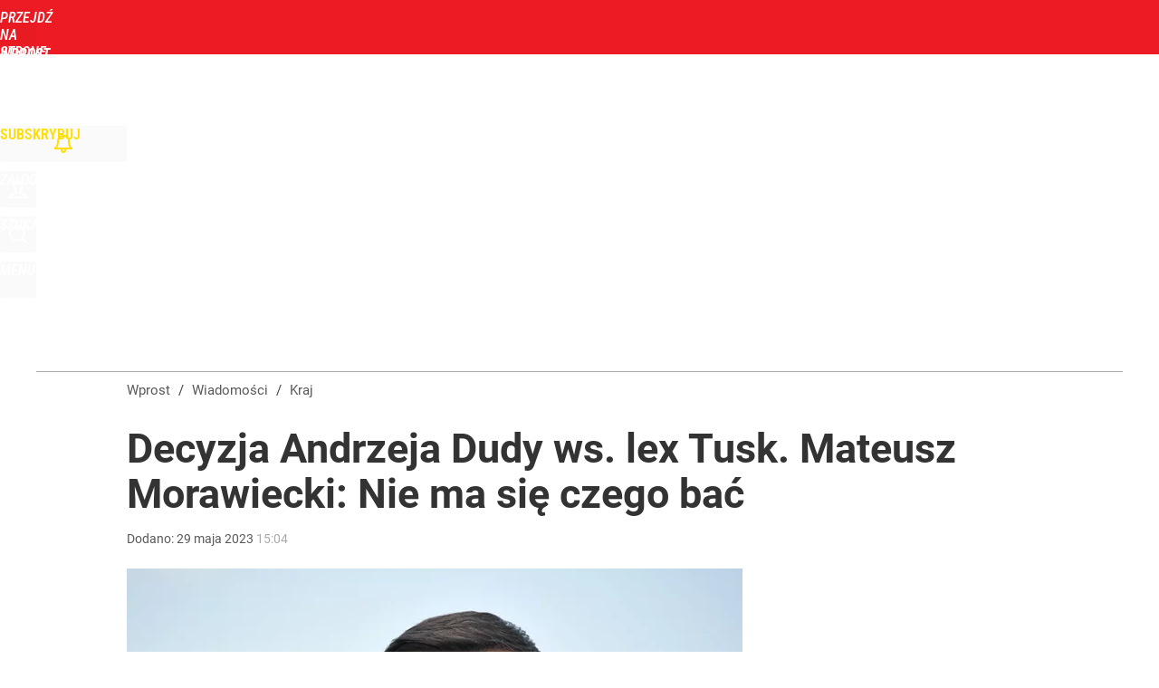

--- FILE ---
content_type: text/html; charset=utf-8
request_url: https://www.wprost.pl/user-info
body_size: 1503
content:
{"login":false,"block":"c3qece8dqbh50duad1b65pgguijpifjoj6q55i694bhutfis","sv":true,"id5":"[base64]","form":"<div class=\"login-custom-form\">                 \n    <div class=\"login-box disabled-select\">           \n    <form class=\"login-form\" method=\"post\" action=\"https:\/\/embed.wprost.pl\/sso\/p\/10\/\">\n        <fieldset>  \n        <legend>Logowanie<\/legend>    \n            <label for=\"username\">Login lub email<\/label>\n            <input type=\"text\" id=\"username\" placeholder=\"Podaj login lub email\" name=\"login\" required=\"required\" autocomplete=\"username\"> \n            <label for=\"password\">Has\u0142o<\/label>               \n            <input type=\"password\" id=\"password\" placeholder=\"Podaj has\u0142o\" name=\"password\" required=\"required\" autocomplete=\"current-password\"> \n        <\/fieldset>                                             \n        <button type=\"submit\" class=\"button button-action\">Zaloguj<\/button>\n        <input type=\"hidden\" name=\"token\" value=\"2e45f10f981341ee1df565ec491ad57a\">\n        <input class=\"button\" type=\"hidden\" id=\"form_referrer\" name=\"referrer\" value=\"\">\n    <\/form> \n    <div class=\"login-links disabled-select\">           \n        <a href=\"https:\/\/profil.wprost.pl\/przypomnij-haslo\" class=\"login-link-remind\" rel=\"nofollow\">Przypomnij has\u0142o<\/a>        <a href=\"\/regulamin\" class=\"login-link-regulations\" rel=\"nofollow\">Regulamin<\/a>   \n    <\/div>              \n        \n    <div id=\"soc-login-form\">\n    <fieldset class=\"disabled-select\">\n        <legend><span>Zaloguj si\u0119 <\/span>poprzez<span> serwisy spo\u0142eczno\u015bciowe<\/span>:<\/legend>  \n        <form method=\"post\" action=\"https:\/\/embed.wprost.pl\/sso\/f\/10\/\" class=\"inline\">\n            <input type=\"hidden\" id=\"form_token_f\" name=\"token\" value=\"2e45f10f981341ee1df565ec491ad57a\">\n            <input type=\"hidden\" id=\"form_referrer_f\" name=\"referrer\" value=\"\">\n            <button type=\"submit\" class=\"button facebook-button\"><\/button>\n        <\/form>          \n        <form method=\"post\" action=\"https:\/\/embed.wprost.pl\/sso\/t\/10\/\" class=\"inline\">\n            <input type=\"hidden\" id=\"form_token_t\" name=\"token\" value=\"2e45f10f981341ee1df565ec491ad57a\">\n            <input type=\"hidden\" id=\"form_referrer_t\" name=\"referrer\" value=\"\">\n            <button type=\"submit\" class=\"button twitter-button\"><\/button>\n        <\/form>\n        <form method=\"post\" action=\"https:\/\/embed.wprost.pl\/sso\/g\/10\/\" class=\"inline\">\n            <input type=\"hidden\" id=\"form_token_g\" name=\"token\" value=\"2e45f10f981341ee1df565ec491ad57a\">\n            <input type=\"hidden\" id=\"form_referrer_g\" name=\"referrer\" value=\"\">\n            <button type=\"submit\" class=\"button googleplus-button\"><\/button>\n        <\/form>  \n    <\/fieldset>   \n    <\/div>    \n    <\/div>\n            <div class=\"account-box disabled-select\">    \n        <strong>\n        <span>Nie masz konta?<br>Do\u0142\u0105cz i zyskaj!<\/span>   \n        <\/strong>\n                <a href=\"https:\/\/profil.wprost.pl\/nowe-konto\/?utm_source=wprost.pl&utm_medium=header&utm_campaign=nowe-konto\" class=\"login-link-create button-action\" rel=\"nofollow\">Utw\u00f3rz konto<\/a>\n    <\/div>   \n    <\/div>","agreements_url":"https:\/\/profil.wprost.pl\/edytuj-zgody","deep_object":{"current":{"wprost":{"article":{"site_name":"Wprost","host":"www.wprost.pl","path":"\/kraj\/11241148\/decyzja-andrzeja-dudy-ws-lex-tusk-mateusz-morawiecki-nie-ma-sie-czego-bac.html","url":"https:\/\/www.wprost.pl\/kraj\/11241148\/decyzja-andrzeja-dudy-ws-lex-tusk-mateusz-morawiecki-nie-ma-sie-czego-bac.html","id":11241148,"title":"Decyzja Andrzeja Dudy ws. lex Tusk. Mateusz Morawiecki: Nie ma si\u0119 czego ba\u0107","webtitle":"Decyzja Andrzeja Dudy ws. lex Tusk. Mateusz Morawiecki: Nie ma si\u0119 czego ba\u0107","keywords":["andrzej duda","lex tusk","mateusz morawiecki","strach","ba\u0107","tk","rada europejska"],"url_short":"https:\/\/www.wprost.pl\/11241148","url_canonical":"https:\/\/www.wprost.pl\/kraj\/11241148\/decyzja-andrzeja-dudy-ws-lex-tusk-mateusz-morawiecki-nie-ma-sie-czego-bac.html","container_path":"\/kraj\/","container_title":"Kraj","sponsored":0,"evergreen":0,"copyrighted":0,"payable":0,"premium":0,"word_count":300,"has_faq":0,"has_post":0,"has_quiz":0,"has_audio":0,"has_video":0,"has_recipe":0,"has_plugin":0,"has_gallery":0,"has_questioning":0,"has_presentation":0,"has_live_relation":0,"publisher":{"name":"Krystian Winogrodzki","id":45036},"author":["Krystian Winogrodzki"],"categories":["Kraj","Polityka"],"image":{"width":2310,"preview":"large"},"publication":{"date":"2023-05-29","datetime":"2023-05-29T15:04:00+02:00","ts":1685365440,"day":"Mon","month":"May","year":"2023"}},"host_name":"www.wprost.pl","site_name":"Wprost"}}}}

--- FILE ---
content_type: text/html; charset=UTF-8
request_url: https://www.wprost.pl/hits.php
body_size: -328
content:
{"share_get":{"count":0,"schema":"wprost"},"display_set":{"set":1,"event_set":{"display":1},"count":12,"tsht":1768735043,"pt":null,"dt":"d","schema":"wprost"},"message_get":{"error":2,"message":0,"schema":"wprost"}}

--- FILE ---
content_type: text/plain; charset=utf-8
request_url: https://api.deep.bi/v1/streams/j7odeRmIZNFp/events
body_size: -71
content:
mkjn6f5x-23h8gl9